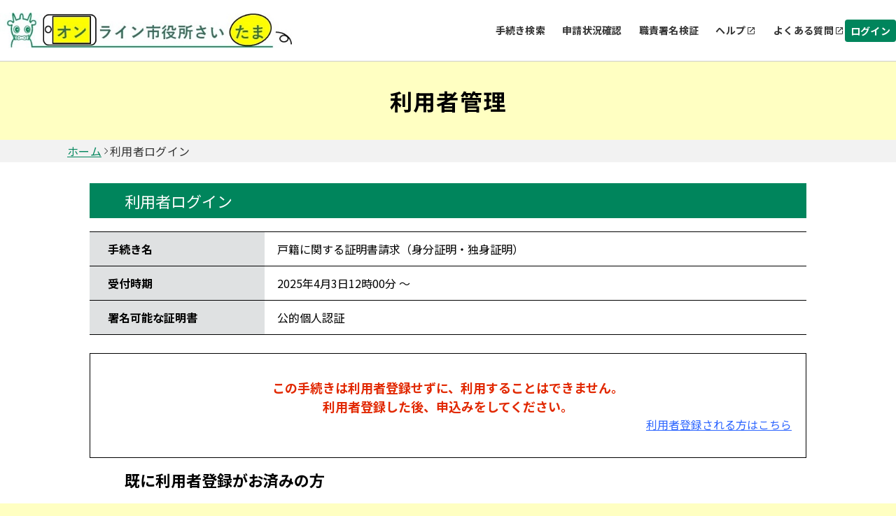

--- FILE ---
content_type: text/html;charset=UTF-8
request_url: https://apply.e-tumo.jp/city-saitama-u/profile/userLogin_initDisplay.action?nextURL=CqTLFdO4voawQ3mApUml%2BDQ9f2VYJzSnVtXuWY28Gc95Ht9mnMGc5yGVO5Q98OATr9RV8cgwBcWM%0D%0AzZzqBAh63hai7CSTvvRTy9ucB0R3fGqOPCm4739aaeNAEZHOSvq%2FAMbdAOC1b3Y%3D%0D%0A
body_size: 7289
content:























<!DOCTYPE html>















<html lang="ja">
<head prefix="og: http://ogp.me/ns# fb: http://ogp.me/ns/fb# article: http://ogp.me/ns/article#">




    



  















<meta http-equiv="X-UA-Compatible" content="IE=edge">





















<meta charset="utf-8">
<meta name="viewport" content="width=device-width,initial-scale=1">


































<link id="gstatic" rel="preconnect" href="https://fonts.gstatic.com">

<link href="https://fonts.googleapis.com/css2?family=Noto+Sans+JP:wght@400;700&display=swap" rel="stylesheet">










 

 







 
 



 

 


	













    




 
 




  





<script type="text/javascript" src="../resources/common/javascript/common.js?date=20251209012234"></script>


<script type="text/javascript" src="../resources/commonShare/javascript/showAlertSessionTimeOut.js?ver=1.01"></script>


<script type="text/javascript" src="../resources/commonShare/javascript/deleteTentativeReservation.js?ver=1.05"></script>


<link href="../resources/common/css/jquery-ui.css" rel="stylesheet" type="text/css" id="initColor" title="g">







 
 
 


<link href='../resources/common/css/common_green.css?ver=1.01' rel='stylesheet' type='text/css' id='changeColorCss'>

 


<link href='../resources/common/css/style.css?date=20251209012234' rel='stylesheet' type='text/css'>

 
 


<link href='../resources/common/css/style_green.css?ver=1.01' rel='stylesheet' type='text/css' id='changeStyleColorCss'>

 
    
<script type="text/javascript" src="../resources/common/js/jquery-3.5.1.min.js?ver=1.00"></script>

<script type="text/javascript" src="../resources/common/js/jquery-ui.js?date=20251209012234"></script>

<script type="text/javascript" src="../resources/common/js/jquery.ui.datepicker-ja.min.js?ver=1.00"></script>
<script type="text/javascript" src="../resources/common/js/js.cookie.min.js?ver=1.00"></script>





<script type="text/javascript" src="../resources/common/js/commonUtil.js?date=20251209012234"></script>
<script type="text/javascript" src="../resources/common/js/common.js?date=20251209012234"></script>


<link href="../resources/common/css/bootstrap.css?ver=1.00" rel="stylesheet" type="text/css">
<script type="text/javascript" src="../resources/common/javascript/bootstrap.bundle.custom.js?ver=1.00"></script>
<script type="text/javascript" src="../resources/common/javascript/myModal.js?ver=1.00"></script>




















<style type="text/css">
  @media print {
      .l-main {
          background: none;
      }
  }
</style>












<title>
【さいたま市　電子申請・届出サービス】利用者管理：利用者ログイン
</title>


    <meta property="og:type" content="article" >
	<meta property="og:title" content="【さいたま市　電子申請・届出サービス】利用者管理：利用者ログイン" >
	<meta property="og:description" content="戸籍に関する証明書請求（身分証明・独身証明）" >
	<meta property="og:url" content="https://apply.e-tumo.jp/city-saitama-u/offer/offerList_detail?tempSeq=92558" >
	<meta property="og:site_name" content="【さいたま市　電子申請・届出サービス】" >
	<meta property="og:locale" content="ja_JP" >















<noscript>
 



 
</noscript>


</head>

<script type="text/javascript">

function showPopup() {

 
    showTemporaryPopup("userLoginModal","userLoginForm","../offer/temporarilySavedList_offerRestart_autoLogin__");
 
 

}
</script>



<body id="js-body" >

  

  
  <form id="userLoginForm" action="/iguser/profile/userLogin_initDisplay?nextURL=CqTLFdO4voawQ3mApUml%2BDQ9f2VYJzSnVtXuWY28Gc95Ht9mnMGc5yGVO5Q98OATr9RV8cgwBcWM%0D%0AzZzqBAh63hai7CSTvvRTy9ucB0R3fGqOPCm4739aaeNAEZHOSvq%2FAMbdAOC1b3Y%3D%0D%0A" method="post">

    <header id="js-header" class="l-header">
      
      



















<link href="../resources/common/css/usersideheader.css" rel='stylesheet' type='text/css'>

<input type="hidden" id="mojRasEnsEnableFlag" value="false" />


<input type="hidden" id="mojCooperationFunctionFlag" value="false" />






















<div class="common-header">
<div class="common-header-main">
    






















































  
    
    
    


    
    


     
    
    
    

    

    
    

    

    

    



    
    
        <div class="common-header-left sp_none">
    






      
          <img src="downloader?fileId=[base64]" alt="電子申請システムサービス" class="common-header-picbox sp_none" id="logoImgPc" onerror="this.style.display='none'" onclick="javascript:window.location.href='https://apply.e-tumo.jp/city-saitama-u/offer/offerList_initDisplay'">
      




</div>
<div class="common-spheader-left pc_none">





      
      <img src="downloader?fileId=[base64]" alt="電子申請システムサービス" class="common-spheader-picbox pc_none" id="logoImgSp" onerror="this.style.display='none'" onclick="javascript:window.location.href='https://apply.e-tumo.jp/city-saitama-u/offer/offerList_initDisplay'">
      



</div>












 









          
    

	
	
    
  


    
























    



    

      

          




          
































 







 



















<script type="text/javascript">
    function fixSelectedLanguageValue() {
        var selectedLanguagePCValue = document.getElementById('selectedLanguagePC');
        var selectedLanguageSPValue = document.getElementById('selectedLanguageSP');
        selectedLanguagePCValue.value = 'Language';
        selectedLanguageSPValue.value = 'Language';
    }
</script>


    
    
        <div class="common-header-right sp_none">
    

<div class="common-header-rightchild">






    
        
            
            
                
                
                
                
                
                    
                        


                            
                            


                                <div class="common-header-choose">


                                    
                                        
                                        
                                            <a href="javascript:linkWithDoubleCheck('../offer/offerList_initDisplayTop');" class="common-header-title"> 手続き検索 </a>
                                        
                                    

                                </div>
                            
                        
                    
                    
                    
                
            
        
        
            
                
                
                
                
                    
                        



                            

                                <div class="common-header-choose">


                                    <a href="../inquiry/inquiry_initDisplay" class="common-header-title"> 申請状況確認 </a>

                                </div>
                            
                            
                        
                    
                    
                    
                
            
            
        
        
            
            
                

                    
                    
                        

                            

                                
                                <div class="common-header-choose">
                                    <a href="../verifysignature/verifySignature_initDisplay" class="common-header-title"> 職責署名検証 </a>
                                </div>
                            
                            
                            
                        
                    
                
            
        
        

            

                <div class="common-header-group" tabindex="0" onkeypress="commonUtil.pageJump('pcHelp', event)">
                    <div class="common-header-choose">
                        
                        
                            
                                
                                
                                <a href="/help/PREFST/" target="_blank" id="pcHelp" tabindex="-1" class="common-header-title"> ヘルプ </a>
                                
                            
                            
                        
                    </div>
                    <div class="common-header-icon"></div>
                </div>
                <div class="common-header-group" tabindex="0" onkeypress="commonUtil.pageJump('pcFaq', event)">
                    
                        
                            
                            <a href="/help/PREFST/faq4-2.htm" target="_blank" id="pcFaq" tabindex="-1" class="common-header-title"> よくある質問 </a>
                            
                        
                        
                    
                    <div class="common-header-icon"></div>
                </div>
            
        
    </div>
    
        
        
            
                
                <div class="common-loginbox" id="pcLogin" onclick="javascript:window.location.href='../profile/userLogin'">
                    <div class="common-header-loginbtn">
                        <b class="common-header-login">ログイン</b>
                    </div>
                </div>

                

            
            
        
        
    
</div>



<div class="common-spheader-right pc_none p-hamburger" id="js-buttonHamburgernew" aria-controls="global-nav" aria-expanded="false">
    <div class="common-spheader-btnbox">
        <span class="p-hamburger__line"> </span> <span class="p-hamburger__text">メニュー</span>
    </div>
</div>
<div class="common-spheader-menubox pc_none" id="global-nav">
    <div class="common-spheader-menu">
        
            
                
                    
                        
                        <div class="common-spheader-menu-item login" onclick="javascript:window.location.href='../profile/userLogin'">
                            <div class="common-spheader-menu-text">ログイン</div>
                            <div class="common-spheader-menu-icon"></div>
                        </div>

                        

                    
                    
                
            
            
        
        
        
            
            
                
                
                
                
                
                    
                        



                            


                                <div class="common-spheader-menu-item">


                                    
                                        
                                        
                                            <a href="javascript:linkWithDoubleCheck('../offer/offerList_initDisplayTop');" class="common-spheader-menu-text"> 手続き検索 </a>
                                        
                                    

                                    <div class="common-spheader-menu-icon"></div>
                                </div>
                            
                        
                    
                    
                    
                
            
        
        
            
                
                
                
                
                    
                        



                            


                                <div class="common-spheader-menu-item">


                                    <a href="../inquiry/inquiry_initDisplay" class="common-spheader-menu-text"> 申請状況確認 </a>

                                    <div class="common-spheader-menu-icon"></div>
                                </div>
                            
                    
                        
                    
                    
                    
                
            
            
        
        
            
            
                

                    
                    
                        

                            

                                
                                <div class="common-spheader-menu-item">
                                    <a href="../verifysignature/verifySignature_initDisplay" class="common-spheader-menu-text"> 職責署名検証 </a>
                                    <div class="common-spheader-menu-icon"></div>
                                </div>
                            
                        
                    
                
            
        
        

            

                <div class="common-spheader-menu-item" tabindex="0" onkeypress="commonUtil.pageJump('spHelp', event)">
                    
                        
                            <a href="/help/PREFST/" target="_blank" id="spHelp" tabindex="-1" class="common-spheader-menu-text"> ヘルプ </a>
                        
                        
                    
                    <div class="common-spheader-menu-icon"></div>
                </div>
                <div class="common-spheader-menu-item" tabindex="0" onkeypress="commonUtil.pageJump('spFaq', event)">
                    
                        
                            <a href="/help/PREFST/faq4-2.htm" target="_blank" id="spFaq" tabindex="-1" class="common-spheader-menu-text">よくある質問</a>
                        
                        
                    
                    <div class="common-spheader-menu-icon"></div>
                </div>
            
        
        
            
        
    </div>
</div>


</div>
    <div class="common-spheader-logintime pc_none">
        
    </div>
</div>



    
            <script language="JavaScript">
                function judgeModalTarget() {
                    var modalTargetPage = ['申込','予約','申込確認','予約確認','添付ファイル選択','施設選択・予定日選択','時間選択','申込変更','予約変更','申込変更確認','予約変更確認',
                                            '委任状作成','委任状作成確認','委任状変更','委任状変更確認','電子署名について','証明書選択','公的個人認証入力','公的個人認証情報確認','商業登記証明書ファイル選択',
                                            '商業登記証明書情報確認','利用者登録','利用者登録確認','利用者変更','利用者変更確認','ファイル読込','ごみ持込申込','ごみ持込申込確認','ごみ持込申込変更','ごみ持込申込変更確認',
                                            '電子証明書の読取について','電子証明書の選択','公的個人認証ICの読込','スマホ電子署名連携用QRコード','スマートフォン基本4情報読取用QRコード','スマートフォン利用者証明用電子証明書読取用QRコード',
                                            '基本4情報の読取について','所得・個人住民税情報取得','一括申請読込結果'
                                           ];
                    if (modalTargetPage.includes('利用者ログイン')) {
                        openModal({
                            modalType: 'confirm',
                            content: '問い合わせフォームへ遷移すると入力中のデータが破棄されます。このまま問い合わせを実行しますか？\n※申込画面での入力内容を保存したい場合は、キャンセルを押下し、\n画面下部にある「入力中のデータを保存する」で一時保存してから再度問い合わせを実行してください。',
                            myModalId: 'myModal',
                            modalSubmitCallback: function () {
                                gotoContactUrl();
                            },
                            modalCloseCallback: function () {
                                return;
                            }
                        });
                    } else {
                        gotoContactUrl();
                    }
                }
                function gotoContactUrl() {
                    
                        document.forms[0].action = "../inquiryForm/inputInquiryForm_initDisplay";
                        document.forms[0].target = "_self";
                        document.forms[0].submit();
                    
                    
                }
            </script>
    











































        







 







            




 




























            












                            











                              





            








                            











                              






            
            




















 



    


























            
            


            

















            











            











            



            


                

                






















                















            



            


                















                








 





                    









                    








 






            
            
















                    















                    

                        














                        
                        




            

















 













    
    
  
  















    





 

    




    





























          

      

    
      <script type="text/javascript">


      <!--

      $(function() {

      setAlertTimer(180,
                10, document.forms[0],
                "");

      });

      //-->

      </script>
    
    <script type="text/javascript">
    $(function(){
        var trigger = $('#js-buttonHamburgernew');
        trigger.on('click', function(){
            var target = $('#js-body');
            if (trigger.attr("aria-expanded") == 'false') {
            	target.addClass('is-drawerActive');
                trigger.attr("aria-expanded","true");
                trigger.find('.p-hamburger__text').text('閉じる')
            } else {
            	target.removeClass('is-drawerActive');
                trigger.attr("aria-expanded","false");
                trigger.find('.p-hamburger__text').text('メニュー')
            }
        });
    })
    </script>


    </header>
    <main>
      <div id="js-main" class="l-main">


        


    













<div class="common-top">
    <div class="common-banner">
        <div class="common-banner-bg">
            <b class="common-banner-title"> 
                    
                    
                        利用者管理
                    
                
            </b>
        </div>
    </div>
    <div class="common-nav">
        
            
                
                    <a class="common-nav-item _underline" id="homepage" href="https://apply.e-tumo.jp/city-saitama-u/offer/offerList_initDisplay">ホーム</a>
                
                
            
        
            
                
                
                    <div class="common-nav-arrow"></div>
                    <div class="common-nav-item">利用者ログイン</div>
                
            
        
    </div>
    
    
    <div class="sp_none" style="width:100%;max-width:1024px;">
        
    </div>
</div>

        
          
            
              



              
              
            
            <h3 class="c-box--procedure__title">利用者ログイン</h3>
          
          
        
        
          <h4 class="sr-only">手続き情報</h4>
          <div class="c-box--check">
            <dl class="c-box--check__list">
              <dt>手続き名</dt>
              <dd>
                戸籍に関する証明書請求（身分証明・独身証明）
              </dd>
              <dt>受付時期</dt>
              <dd>
                2025年4月3日12時00分
                ～
                
              </dd>
              
              
                


                
 
                  <dt>署名可能な証明書</dt>
                  <dd>
                    
                      <span> 公的個人認証 
                      </span>
                    
                    
                    

                    

                  </dd>
                
              
            </dl>
          </div>

          

            <div class="c-box--check  note_box_none bgcolor-white">
              
              
                
                
                
                  <p class="note fz--l">
                    <strong>この手続きは利用者登録せずに、利用することはできません。<br />利用者登録した後、申込みをしてください。
                    </strong>
                  </p>
                
                
                
              
              
                <div>
                  
                    
                      <div class="u-mr20 div-align-right">
                        <p class="inner">


                           

                          <a href="../profile/inputUser?tempSeq=92558">利用者登録される方はこちら</a>
                        </p>
                      </div>
                    
                    
                  
                </div>
              
            </div>
          
        

                
                
                
                    

        

          

            <h4 class="c-input c-input__item u-mt15 procedure__title u-mb15_new">既に利用者登録がお済みの方</h4>
          
          
          

         <dl class="c-input">
            <dd class="c-input__item">
                 

                  

                    <div class="note">
                      <span class="blueText"><strong> 
                            
                          
                      </strong></span>
                    </div>
                  
                
            </dd>
            <dd class="c-input__item">
                

                  

                    <div class="note">
                      <span class="blueText"><strong> 
                            
                            
                                <p id="messageForUserId">
                                    利用者登録時に使用したメールアドレス
                                    
                                    、<br>または各手続の担当部署から受領したID、パスワードを入力ください。
                                    
                                        <br>パスワードを忘れた場合、「パスワードを忘れた場合はこちら」より再設定してください。
                                    
                                </p>
                            
                          
                      </strong></span>
                    </div>
                  
                  

                  

                
            </dd>
            <dd>

                 

                  
                    <p class="c-input note c-input__item u-mt35">
                      <strong>メールアドレスを変更した場合は、ログイン後、利用者情報のメールアドレスを変更ください。</strong>
                    </p>
                  
                
            </dd>
         </dl>

        <dl class="c-input">
          
            
              <dt class="c-input__title">


                

                    

                      <label for="userLoginForm.userId">利用者ID（メールアドレス）</label>
                    
                    
                

              </dt>
            
            
          
          <dd class="c-input__item">
            <div class="u-mb15 u-fz-s">
              
              <div class="">
                <input id="userLoginForm.userId" name="userId" class="input-470" style="ime-mode:disabled;" onkeydown="if(event.keyCode==13) {checkEnter(this.form, &#39;../profile/userLogin_login&#39;); return false;}" aria-describedby="messageForUserId" type="text" value="" size="48" maxlength="256"/>
              </div>
            </div>



            <div class="note">
              <strong> 
              </strong>
            </div>
          </dd>
        </dl>
        <dl class="c-input">
          
            
              <dt class="c-input__title">


                <label for="userLoginForm.userPasswd">パスワード</label>

              </dt>
            
            
          
          <dd class="c-input__item">
            <div class="u-mb15 u-fz-s">
              
              <div class="">
                <input id="userLoginForm.userPasswd" name="userPasswd" class="input-470" style="ime-mode:disabled;" onkeydown="if(event.keyCode==13) {checkEnter(this.form, &#39;../profile/userLogin_login&#39;); return false;}" aria-describedby="messageForUserPassword" type="password" value="" size="50" maxlength="50"/>
              </div>
            </div>



          </dd>
        </dl>




        

        
          
            

            


            

          
          
            <p class="u-text-right inner">
              <a href="inputUserMailForForget_initDisplay?nextURL=CqTLFdO4voawQ3mApUml+DQ9f2VYJzSnVtXuWY28Gc95Ht9mnMGc5yGVO5Q98OATr9RV8cgwBcWM%0D%0AzZzqBAh63hai7CSTvvRTvfESqK950QqB4BMJmSNnOeNAEZHOSvq/bkGrb8WUrH8%3D%0D%0A&serialOfferTemporarySeq="> パスワードを忘れた場合はこちら</a>
            </p>
          
        
        
        <div class="note div-align-center">
          
            <div class="u-mt15">
              <strong></strong>
            </div>
          
          <div class="c-btn__wrap">
            
              
              
                <div class="notCovered c-btn--submit_2 c-label--submit_2">


                  <input type="submit" class="c-btn_2 button-outline" onclick="formSubmit(this.form, '../profile/userLogin_login');return false;" value="ログイン" />

                </div>
              
            
          </div>
        </div>

                
                
                
                    
                
                


      
    
      
      
       
       
      


    
    
      
      
       
       
      

        <input type="hidden" name="nextURL" value="CqTLFdO4voawQ3mApUml+DQ9f2VYJzSnVtXuWY28Gc95Ht9mnMGc5yGVO5Q98OATr9RV8cgwBcWM
zZzqBAh63hai7CSTvvRTvfESqK950QqB4BMJmSNnOeNAEZHOSvq/bkGrb8WUrH8=
" /> <input type="hidden" name="nextURLForMoj" value="" /> <input type="hidden" name="accessFrom" value="offerList" /> <input type="hidden" name="nextURLForCorona"
          value="" /> <input type="hidden" name="serialOfferTemporarySeq" value="" />
        <input type="hidden" name="nextURLForRasEns" value="" /> 
        
        
      </div>

      

    </main>
    
    

















<link href="../resources/common/css/usersidefooter.css" rel='stylesheet' type='text/css'>





    
            <script language="JavaScript">
                function judgeModalTarget() {
                    var modalTargetPage = ['申込','予約','申込確認','予約確認','添付ファイル選択','施設選択・予定日選択','時間選択','申込変更','予約変更','申込変更確認','予約変更確認',
                                            '委任状作成','委任状作成確認','委任状変更','委任状変更確認','電子署名について','証明書選択','公的個人認証入力','公的個人認証情報確認','商業登記証明書ファイル選択',
                                            '商業登記証明書情報確認','利用者登録','利用者登録確認','利用者変更','利用者変更確認','ファイル読込','ごみ持込申込','ごみ持込申込確認','ごみ持込申込変更','ごみ持込申込変更確認'];
                    if (modalTargetPage.includes('利用者ログイン')) {
                        openModal({
                            modalType: 'confirm',
                            content: '問い合わせフォームへ遷移すると入力中のデータが破棄されます。このまま問い合わせを実行しますか？\n※申込画面での入力内容を保存したい場合は、キャンセルを押下し、\n画面下部にある「入力中のデータを保存する」で一時保存してから再度問い合わせを実行してください。',
                            myModalId: 'myModal',
                            modalSubmitCallback: function () {
                                gotoContactUrl();
                            },
                            modalCloseCallback: function () {
                                return;
                            }
                        });
                    } else {
                        gotoContactUrl();
                    }
                }
                function gotoContactUrl() {
                    
                        document.forms[0].action = "../inquiryForm/inputInquiryForm_initDisplay";
                        document.forms[0].target = "_self";
                        document.forms[0].submit();
                    
                    
                }
            </script>
    




<footer>





    <div class="common-footer">
        <div class="common-totop js-totop">
                <div class="common-totop-circle"></div>
                ページ上部へ
        </div>
        <div class="common-footer-top">
            <div class="common-footer-inner">
                <div class="common-footer-block1">
                    
                        <div class="common-footer-imgbox js-logobox">
                            <img src="downloader?fileId=3536c8be98d800ca5aaaf360c4435a1e9ac95f6d7c514bd30923476d32d48009fb53f8a7fd06fd7c22e19ea40acdfb312e5b0e93be885f25044ddb1b472bcb2e36b13fae4d0d957a252726aab318d88d330f128beb4449a920250515105947" class="js-footerlogo"/>
                        </div>
                    
                    <div class="common-footer-imgtxt">
                        
                    </div>
                </div>
            </div>
            <div class="common-footer-block2">
                
                <div class="common-footer-titlebox">
                    <b class="common-footer-title">お問い合わせ</b>
                    <div class="common-footer-line"></div>
                </div>
                <div class="common-footer-b2main">
                    <div class="common-footer-b2inner _type1">
                      
                        <div class="common-footer-nexttitle">
                            <b class="common-footer-txt _sp">システム操作に関するお問合せ(各手続き内容に関するお問い合わせを除く)</b>
                        </div>
                      
                        
                            
                                <button id="judgeModalTargetUserChange" class="common-button" type="button" onclick="judgeModalTarget()">
                                    <div class="common-button-textbox">
                                        <b class="common-button-text">フォームでお問い合わせ</b>
                                    </div>
                                    <div class="common-button-arrow"></div>
                                </button>
                            
                        
                        
                            <div class="common-footer-squ">
                                
                                    <div class="common-footer-squbox _noborder">
                                        <div class="common-footer-squimgbox">
                                            <div class="common-footer-squimg _icon1"></div>
                                            <b class="common-footer-txt">固定電話（コールセンター）</b>
                                        </div>
                                        <div class="common-footer-tell1">
                                            0120-464-119(フリーダイヤル)
                                        </div>
                                        <div class="common-footer-time1">平日 9:00～17:00 年末年始を除く</div>
                                    </div>
                                
                                
                                    <div class="common-footer-squline"></div>
                                
                                
                                    <div class="common-footer-squbox">
                                        <div class="common-footer-squimgbox">
                                            <div class="common-footer-squimg _icon2"></div>
                                            <b class="common-footer-txt">携帯電話（コールセンター）</b>
                                        </div>
                                        <div class="common-footer-tellbox">
                                            <div class="common-footer-tell2">
                                                0570-041-001(有料)
                                            </div>
                                        </div>
                                        <div class="common-footer-time1">平日 9:00～17:00 年末年始を除く</div>
                                    </div>
                                
                            </div>
                        
                        
                            <div class="common-footer-squ">
                                <div class="common-footer-squbox _noborder">
                                    <div class="common-footer-squimgbox">
                                        <div class="common-footer-squimg _icon1"></div>
                                        <b class="common-footer-txt">FAX（コールセンター）</b>
                                    </div>
                                    <div class="common-footer-tell1">
                                        06-6733-7307
                                    </div>
                                    <div class="common-footer-time1">原則24時間受付</div>
                                </div>
                            </div>
                        
                        
                            <div class="common-footer-squ">
                                <div class="common-footer-squbox _noborder">
                                    <div class="common-footer-squimgbox">
                                        <div class="common-footer-squimg" style="width:30px;height:24px;">
                                            <svg xmlns="http://www.w3.org/2000/svg" width="45" height="36" viewBox="0 0 25 24" fill="none">
                                                <path d="M22 6.5C22 5.4 21.1 4.5 20 4.5H4C2.9 4.5 2 5.4 2 6.5V18.5C2 19.6 2.9 20.5 4 20.5H20C21.1 20.5 22 19.6 22 18.5V6.5ZM20 6.5L12 11.49L4 6.5H20ZM20 18.5H4V8.5L12 13.5L20 8.5V18.5Z" fill="#000" transform="translate(-4.5,-4.5)"/>
                                            </svg>
                                        </div>
                                        <b class="common-footer-txt">メール（コールセンター）</b>
                                    </div>
                                    <div class="common-footer-tell1">
                                        help-shinsei-saitama@apply.e-tumo.jp
                                    </div>
                                    <div class="common-footer-time1">原則24時間受付(迷惑メール対策等を行っている場合には、上記アドレスからのメール受信が可能な設定に変更してください)</div>
                                </div>
                            </div>
                        
                    </div>
                    <div class="common-footer-b2inner _type2">
                        <div class="common-footer-nexttitle">
                            <b class="common-footer-txt _sp">各手続き等の内容に関するお問い合わせ</b>
                        </div>
                        <div class="common-footer-txt _170">各手続きの問い合わせ先を確認し、ご連絡ください。</div>
                    </div>
                </div>
                
            </div>
            <div class="common-footer-bottom">
                
                
                    
                    

                        

                            <div class="common-footer-btmmain">
                                <div class="common-footer-titlebox">
                                    <b class="common-footer-title">サポート</b>
                                    <div class="common-footer-line"></div>
                                </div>
                                <div class="common-footer-wrap">
                                    <div class="common-footer-wrapinner">
                                        <div class="common-footer-wrapbox">
                                            <div class="common-footer-flexcenter">
                                                
                                                    
                                                        
                                                        <a href="/help/PREFST/" target="_blank" id="pcHelp" tabindex="-1" class="common-header-title-a"> ヘルプ </a>
                                                        
                                                    
                                                    
                                                
                                            </div>
                                            <div class="common-footer-share"></div>
                                        </div>
                                        <div class="common-footer-wrapbox">
                                            <div class="common-footer-flexcenter">
                                                
                                                    
                                                        
                                                        <a href="/help/PREFST/faq4-2.htm" target="_blank" id="pcFaq" tabindex="-1" class="common-header-title-a"> よくあるご質問 </a>
                                                        
                                                    
                                                    
                                                
                                            </div>
                                            <div class="common-footer-share"></div>
                                        </div>
                                    </div>
                                </div>
                            </div>
                        
                    
                
                
                <div class="common-footer-btmmain">
                    <div class="common-footer-titlebox">
                        <b class="common-footer-title">配色変更</b>
                        <div class="common-footer-line"></div>
                    </div>
                    <div class="common-footer-color">
                        <div class="common-footer-colortitle">本サービスの配色を変更することができます。</div>
                        <div class="common-footer-colorbox">
                            <div class="common-footer-colormain">
                                <div class="common-footer-colorcir" onclick="commonUtil.changeColorCss('title')" onkeypress="commonUtil.eventStop(event)" id="changePcColorDefault">
                                    <b class="common-circle-txt">標準</b>
                                </div>
                                <div class="common-footer-colorcir _blue" onclick="commonUtil.changeColorCss('blue')" onkeypress="commonUtil.eventStop(event)" id="changePcColorBlue">
                                    <b class="common-circle-txt">青</b>
                                </div>
                                <div class="common-footer-colorcir _yellow" onclick="commonUtil.changeColorCss('yellow')" onkeypress="commonUtil.eventStop(event)" id="changePcColorYellow">
                                    <b class="common-circle-txt">黄</b>
                                </div>
                                <div class="common-footer-colorcir _black" onclick="commonUtil.changeColorCss('black')" onkeypress="commonUtil.eventStop(event)" id="changePcColorBlack">
                                    <b class="common-circle-txt">黒</b>
                                </div>
                            </div>
                        </div>
                    </div>
                </div>
            </div>
        </div>
        
    </div>

</footer>


    



    <input type="hidden" id="hidden_javaScriptEffectiveFlag" value="">
    <script type="text/javascript">
    <!--
    document.getElementById('hidden_javaScriptEffectiveFlag').name = "javaScriptEffectiveFlag";
    document.getElementById('hidden_javaScriptEffectiveFlag').value = "true";
  // -->
         $(".js-totop").hide();
         $(window).scroll(function () {
            if($(window).scrollTop()>100){
            	$(".js-totop").fadeIn();
            }else{
            	$(".js-totop").fadeOut();
            }
        });
        $(".js-totop").on("click", function () {
            $("html, body").animate(
                {
                    scrollTop: 0, 
                },
                500
            );
        });
    </script>
    <script language="JavaScript">
        $(function(){
            $(".js-footerlogo").on("error",function(e){
                $(".js-logobox").hide();
            })
        })
    </script>



  <div>
<input type="hidden" name="_csrf" value="7fa8b331-ddfe-42e0-8f91-ba27398ac503" />
</div></form>
</body>
</html>


--- FILE ---
content_type: text/css;charset=UTF-8
request_url: https://apply.e-tumo.jp/city-saitama-u/resources/common/css/usersideheader.css
body_size: 2260
content:
/*
* �ύX����: 1.0.0<25/04/22>[U-0052] A-0042-ND
*/
@charset "UTF-8";

header {
    background: #fff;
}

.common-loginbox {
    display: flex;
    align-items: center;
    justify-content: center;
    gap: 24px;
    position: relative;
    flex-shrink: 0;
}

.common-header {
    width: 100%;
    max-width: 1440px;
    background-color: #fff;
    border-bottom: 1px solid #ccc;
    box-sizing: border-box;
    height: 88px;
    display: flex;
    flex-direction: row;
    align-items: center;
    justify-content: center;
    margin: auto;
    font-size: 14px;
    color: #000;
}

.common-header-main {
    width: 100%;
    max-width: 1440px;
    display: flex;
    flex-direction: row;
    align-items: center;
    justify-content: space-between;
}

.common-header-main._center {
    justify-content: center;
}

.common-header-left {
    width: 35%;
    height: 66px;
    flex-shrink: 0;
    display: flex;
    justify-content: flex-start;
    align-items: center;
    cursor: pointer;
}

.common-header-left.downloadform{
    width: 100%;
    justify-content: center;
}

.common-header-left._portal {
    width: 28%;
}

.common-header-picbox {
    width: 100%;
    max-height: 66px;
    object-fit: contain;
    border-radius: 3.05px;
    display: flex;
    flex-direction: column;
    align-items: center;
    justify-content: center;
}

.common-header-left.downloadform.sp_none .common-header-picbox {
    height: 100%;
    width: auto;
}

.common-header-pic {
    align-self: stretch;
    position: relative;
    height: 36px;
}

.common-header-title {
    position: relative;
    letter-spacing: 0.02em;
    line-height: 33px;
    color: #333333;
    text-decoration: none;
    font-weight: bold;
}

.common-header-title:hover {
    cursor: pointer;
}

.common-header-right {
    width: 65%;
    display: flex;
    flex-direction: row;
    align-items: center;
    justify-content: flex-end;
    gap: 24px;
}

.common-header-right._portal {
    width: 72%;
}

.common-header-rightchild{
    display: flex;
    flex-direction: row;
    align-items: center;
    justify-content: flex-start;
    flex-wrap:wrap;
}

.common-header-choose {
    display: flex;
    flex-direction: row;
    align-items: center;
    justify-content: center;
    line-height: 28px;
    margin-left: 24px;
}

.common-header-group {
    display: flex;
    flex-direction: row;
    align-items: center;
    justify-content: flex-start;
    gap: 2px;
    line-height: 30px;
    margin-left: 24px;
}

.common-header-group .common-header-choose {
    margin-left: 0;
}

.common-header-icon {
    width: 16px;
    position: relative;
    height: 16px;
    overflow: hidden;
    flex-shrink: 0;
    background: url(../img/share.svg) no-repeat center;
}

.common-header-loginbtn {
    display: flex;
    flex-direction: row;
    align-items: center;
    justify-content: center;
    height: 32px;
    min-width: 72px;
    min-height: 28px;
    padding: 7px 8px;
    box-sizing: border-box;
    color: #fff;
    border-radius: 4px;
}

.common-header-loginbtn:hover {
    cursor: pointer;
    opacity: 0.75;
}

.common-header-login {
    position: relative;
    letter-spacing: 0.02em;
    line-height: 100%;
}

.common-header-user {
    display: flex;
    flex-direction: column;
    justify-content: center;
    align-items: center;
    gap: 5px;
}

.common-header-userbox {
    display: flex;
    align-items: flex-end;
    gap: 4px;
    color: #333333;
}

.common-header-username {
    letter-spacing: 0.02em;
    line-height: 100%;
    font-size: 16px;
}

.common-header-userend {
    font-size: 14px;
    line-height: 14px;
}

.common-header-userpage {
    letter-spacing: 0.02em;
    line-height: 150%;
    font-size: 14px;
    font-weight: bold;
    text-decoration: none;
    color: #333;
}

.common-header-userpage:hover {
    cursor: pointer;
}

.common-header-logintime {
    position: absolute;
    bottom: -20px;
    right: 0;
    font-size: 14px;
    letter-spacing: 0.01em;
    text-align: right;
    font-weight: bold;
    white-space: nowrap;
    color: #333333;
}

.reserve_stop{
    width: 100%;
    max-width: 1440px;
    padding: 8px 64px 0px calc(50% - 544px);
    display: flex;
    justify-content: flex-start;
    align-items: center;
    font-weight: bold;
}
.reserve_stop_button {
    display: flex;
    flex-direction: row;
    align-items: center;
    justify-content: center;
    min-width: 102px;
    padding: 5px 8px;
    box-sizing: border-box;
    background-color: #fff;
    border-radius: 4px;
    font-weight: bold;
}
@media screen and (max-width: 960px) {
    .reserve_stop{
        width: 100%;
        padding: 8px 16px;
    }
    .common-container {
        font-size: 16px;
    }
    /* header */
    .common-header {
        display: flex;
        flex-direction: column;
        align-items: center;
        justify-content: center;
        flex-shrink: 0;
        width: 100%;
        height: auto;
        padding: 0px 16px;
        margin: 0;
        font-size: 13px;
        background-color: #fff;
        box-sizing: border-box;
        overflow: hidden;
        border: none;
    }
    .common-spheader-status {
        align-self: stretch;
        position: relative;
        display: flex;
        justify-content: space-between;
        align-items: center;
        height: 47px;
        padding: 0 10px 0 19px;
        font-size: 15.66px;
        color: #000;
        font-family: "SF Pro Text";
        background-color: #fff;
    }
    .common-spheader-time {
        letter-spacing: -0.28px;
        font-weight: 600;
    }
    .common-header-picbox {
        width: auto;
        border-radius: 3.05px;
        height: 100%;
    }
    .common-spheader-pic {
        align-self: stretch;
        position: relative;
        height: 36px;
    }
    .common-spheader-btntitle {
        display: flex;
        flex-direction: row;
        align-items: center;
        justify-content: center;
        position: relative;
        letter-spacing: 0.02em;
        line-height: 100%;
        font-weight: 500;
    }
    .common-header-main {
        width: 100%;
        height: 72px;
        align-self: stretch;
        display: flex;
        flex-direction: row;
        align-items: center;
        justify-content: space-between;
        gap: 20px;
    }
    .common-spheader-main._center {
        justify-content: center;
    }
    .common-spheader-left {
        flex: 1;
        display: flex;
        flex-direction: column;
        align-items: center;
        justify-content: center;
        gap: 4px;
        height: 55px;
    }
    .common-spheader-left._flex1 {
        flex: 1;
    }
    .common-spheader-right {
        display: flex;
        flex-direction: row;
        align-items: center;
        justify-content: flex-end;
        gap: 24px;
        font-size: 16px;
        color: #fff;
        border: none;
        background: none;
        outline: none;
    }
    .common-spheader-picbox {
        max-width: 310px;
        width: 100%;
        height: auto;
        max-height: 55px;
    }
    
    .common-spheader-user {
        display: flex;
        flex-direction: row;
        align-items: center;
        justify-content: flex-start;
        color: #333;
    }
    .common-spheader-username {
        position: relative;
        letter-spacing: 0.02em;
        line-height: 100%;
    }
    .common-spheader-userend {
        position: relative;
        font-size: 14px;
        letter-spacing: 0.02em;
        line-height: 100%;
    }
    .common-spheader-right._login .common-spheader-btn {
        display: none;
    }
    .common-spheader-btn {
        border-radius: 4px;
        background-color: #0031d8;
        height: 32px;
        display: flex;
        flex-direction: row;
        align-items: center;
        justify-content: center;
        padding: 7px 8px;
        box-sizing: border-box;
        min-width: 72px;
        min-height: 28px;
    }
    .common-spheader-login {
        position: relative;
        letter-spacing: 0.02em;
        line-height: 100%;
        font-size: 14px;
    }
    .common-spheader-btnbox {
        position: relative;
        width: 41px;
        height: 36px;
        display: flex;
        flex-direction: column;
        align-items: center;
        justify-content: flex-start;
        gap: 2px;
        text-align: left;
        font-size: 10px;
        color: #333;
        cursor: pointer;
    }
    .common-spheader-btnicon {
        width: 24px;
        position: relative;
        height: 24px;
        overflow: hidden;
        flex-shrink: 0;
        object-fit: cover;
        background: url(../img/menu.png) no-repeat center;
    }
    .common-spheader-btnicon._open {
        background: url(../img/close.svg) no-repeat center;
    }
    .common-spheader-statusr {
        display: flex;
        justify-content: flex-end;
        align-items: center;
        gap: 20px;
    }
    .common-spheader-icon {
        position: relative;
    }
    .common-spheader-icon._battary {
        width: 25px;
        height: 12px;
        background: url(./iPhone\ 12\ Pro.svg) no-repeat center;
    }
    .common-spheader-icon._wifi {
        width: 16.7px;
        height: 12px;
        background: url(./Wifi.svg) no-repeat center;
    }
    .common-spheader-icon._cellular {
        width: 17px;
        height: 11.3px;
        background: url(./Cellular.svg) no-repeat center;
    }
    .common-spheader-menubox {
        display: none;
        position: fixed;
        top: 72px;
        left: 0;
        height: calc(100% - 72px);
        padding: 0;
        overflow: auto;
        background: rgba(0, 0, 0, 0.3);
        width: 100%;
        z-index: 100;
        -webkit-overflow-scrolling: touch;
    }
    .common-spheader-logintime {
        text-align: center;
        font-weight: bold;
        font-size: 14px;
        border-top: 1px solid #ccc;
        width: 100%;
        color: #333333;
    }
    .common-spheader-logintime div:nth-child(1) {
        font-size: 16px;
        line-height: 25px;
    }
    .common-spheader-menubox {
        width: 100%;
        display: flex;
        flex-direction: column;
        font-size: 16px;
        visibility: hidden;
        opacity: 0;
        transition: opacity .6s ease, visibility .6s ease;
        overflow-y: auto;
    }
    .common-spheader-menu {
        display: flex;
        flex-direction: column;
        overflow: hidden;
        background-color: #fff;
        width: 100%;
    }
    .common-spheader-menu-item {
        display: flex;
        flex-direction: row;
        align-items: center;
        justify-content: space-between;
        padding: 8px 12px;
        border-bottom: 1px solid #ccc;
        box-sizing: border-box;
    }
    .common-spheader-menu-text {
        flex: 1;
        display: flex;
        align-items: center;
        flex-wrap: wrap;
        min-height: 44px;
        text-decoration: none;
        color: #333;
    }
    .common-spheader-menu-icon {
        flex-shrink: 0;
        position: relative;
        width: 16px;
        height: 16px;
        overflow: hidden;
        flex-shrink: 0;
        background: url(../img/arrow_right.svg) no-repeat center/16px;
    }
    .common-spheader-menu-icon:hover {
        cursor: pointer;
    }
    .l-header .p-hamburger {
        position: relative;
        width: 41px;
        height: 41px;
    }
    .l-header .p-hamburger__line, .p-hamburger__line {
        position: absolute;
        top: 12px;
        right: 0;
        left: 0;
        margin: 0 auto;
        width: 20px;
        height: 2px;
        background-color: #333;
        transition: all .3s ease-in-out;
    }
    .l-header .p-hamburger__line::before, .l-header .p-hamburger__line::after, .p-hamburger__line::before, .p-hamburger__line::after {
        position: absolute;
        display: block;
        width: 100%;
        height: 100%;
        background-color: inherit;
        content: '';
        transition: inherit;
    }
    .l-header .p-hamburger__line::before, .p-hamburger__line::before {
        top: -7px;
    }
    .l-header .p-hamburger__line::after, .p-hamburger__line::after {
        top: 7px;
    }
    .l-header .p-hamburger[aria-expanded="true"] .p-hamburger__line, .p-hamburger[aria-expanded="true"] .p-hamburger__line {
        background-color: transparent;
    }
    .l-header .p-hamburger[aria-expanded="true"] .p-hamburger__line::before, .l-header .p-hamburger[aria-expanded="true"] .p-hamburger__line::after, .p-hamburger[aria-expanded="true"] .p-hamburger__line::before,
        .p-hamburger[aria-expanded="true"] .p-hamburger__line::after {
        top: 0;
        background-color: #333;
    }
    .l-header .p-hamburger[aria-expanded="true"] .p-hamburger__line::before, .p-hamburger[aria-expanded="true"] .p-hamburger__line::before {
        transform: rotate(45deg);
    }
    .l-header .p-hamburger[aria-expanded="true"] .p-hamburger__line::after, .p-hamburger[aria-expanded="true"] .p-hamburger__line::after {
        transform: rotate(-45deg);
    }
    .l-header .p-hamburger__text, .p-hamburger__text {
        color: #333;
        font-size: 10px;
        display: block;
        margin-top: 30px;
        white-space: nowrap;
        letter-spacing: 0.02em;
        line-height: 100%;
        font-weight: 500;
    }
}